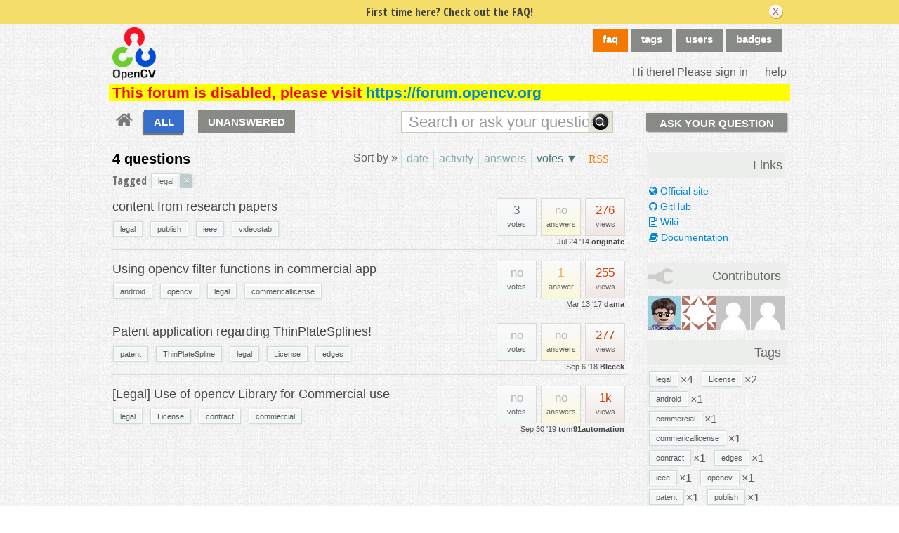

--- FILE ---
content_type: text/html; charset=utf-8
request_url: https://answers.opencv.org/questions/scope:all/sort:votes-desc/tags:legal/page:1/
body_size: 6824
content:

<!DOCTYPE html PUBLIC "-//W3C//DTD XHTML 1.0 Transitional//EN" "http://www.w3.org/TR/xhtml1/DTD/xhtml1-transitional.dtd"> <html xmlns="http://www.w3.org/1999/xhtml"> <head> <title>Questions - OpenCV Q&amp;A Forum</title> <meta name="description" content="OpenCV answers" /> <meta http-equiv="Content-Type" content="text/html; charset=UTF-8" /> <meta http-equiv="X-UA-Compatible" content="IE=EDGE" /> <meta name="keywords" content=",OpenCV,answers,questions,forum,community" /> <meta name="google-site-verification" content="E1ORT1srY97eSSmZOBedZqyVzeJduh1Jll_ehu3hn28" /> <meta name="referrer" content="always" /> <meta name="viewport" content="width=device-width, initial-scale=1, user-scalable=no" /> <link rel="shortcut icon" href="/upfiles/icon_opencv.ico" /> <link rel="alternate" type="application/rss+xml" href="https://answers.opencv.org/feeds/rss/" /> <link rel="stylesheet" href="/m/CACHE/css/b4878527f390.css" type="text/css" /> <link rel="shortcut icon" href="/m/opencv/media/images/favicon.ico" /> <link href="//fonts.googleapis.com/css?family=Open+Sans+Condensed:700&amp;subset=latin-ext" rel="stylesheet" type="text/css" /> <link href="//fonts.googleapis.com/css?family=Open+Sans+Condensed:700&amp;subset=cyrillic-ext" rel="stylesheet" type="text/css" /> <script type="text/javascript" src="/m/default/media/jslib/modernizr.custom.js?v=6"></script> <script type="text/javascript">
    var askbot = {};
    askbot['data'] = {};
    askbot['data']['userIsAuthenticated'] = false;
    askbot['data']['languageCode'] = 'en';
    
        askbot['data']['userReputation'] = 0;
        askbot['data']['userEmail'] = null;
        askbot['data']['userIsReadOnly'] = false;//in principle we allow anon users to start posting
    
    askbot['urls'] = {};
    askbot['settings'] = {};
    askbot['messages'] = {};
    
</script> <script type="text/javascript" src="/s/jsi18n/"></script> <script type="text/javascript">

  var _gaq = _gaq || [];
  _gaq.push(['_setAccount', 'UA-33108845-5']);
  _gaq.push(['_setDomainName', 'opencv.org']);
  _gaq.push(['_trackPageview']);

  (function() {
    var ga = document.createElement('script'); ga.type = 'text/javascript'; ga.async = true;
    ga.src = ('https:' == document.location.protocol ? 'https://ssl' : 'http://www') + '.google-analytics.com/ga.js';
    var s = document.getElementsByTagName('script')[0]; s.parentNode.insertBefore(ga, s);
  })();

</script> <link rel="stylesheet" href="https://cdnjs.cloudflare.com/ajax/libs/font-awesome/4.7.0/css/font-awesome.min.css"> </head> <body class="two-col user-messages main-page anon lang-en"> <div class="notify" style="display:none"> <div class="content-wrapper"> <p class="notification">First time here? Check out the FAQ!</p> <a id="closeNotify" onclick="notify.close(true)"></a> </div> </div> <div id="custom-header"> <!-- snip --> </div> <!-- template header.html --> <div 
    id="header"
    class="with-logo"
> <div class="content-wrapper"> <div id="userToolsNav"> <a href="/account/signin/?next=/"
    >Hi there! Please sign in</a> <a class="help" href="/help/" title="help">help</a> </div> <a 
    id="logo" 
    href="/questions/"
><img
    src="/upfiles/logo_2.png"
    alt="OpenCV answers logo"/> </a> <div id="metaNav"> <a id="navFaq" href="/faq/">faq</a> <a 
  id="navTags"
  href="/tags/"
  
>tags</a> <a 
  id="navUsers"
  href="/users/"
  
>users</a> <a 
  id="navBadges"
  href="/badges/"
  
>badges</a> </div> <div class="clean"></div> </div> <div class="content-wrapper system-messages">
            This forum is disabled, please visit <a href="https://forum.opencv.org">https://forum.opencv.org</a> </div> </div> <!-- end template header.html --> <!-- template secondary_header.html --> <div id="secondaryHeader"> <div class="content-wrapper"> <form
            
                action="/questions/" id="searchForm"
            
            class="scopes-True-True-False"
            method="get"> <table width="100%"> <tr> <td width="1"><a id="homeButton" href="/questions/"><i class="fa fa-home"></i></a></td> <td width="1"><div id="scopeNav"> <a class="scope-selector on"
            href="/questions/scope:all/sort:votes-desc/tags:legal/page:1/"
        >ALL</a> <a class="scope-selector "
            href="/questions/scope:unanswered/sort:answers-asc/tags:legal/page:1/"
        >UNANSWERED</a> </div></td> <td width="*" class="search-bar"> <div 
    id="searchBar"
    class="search-bar"
><input 
        class="searchInput" 
        type="text" 
        autocomplete="off"
        value="" 
        name="query" 
        placeholder="Search or ask your question"
        id="keywords"
    /><input type="submit" value="" name="search" class="searchBtn" /><input type="button"
        value="X"
        name="reset_query"
        class="cancelSearchBtn"
        
            style="display: none;"
        
    /></div> </td> <td width="1"> <a
        id="askButton"
        class="button"
        href="/questions/ask/"
        >
            Ask Your Question
        </a> </td> </tr> </table> </form> </div> </div> <div class="content-wrapper"> <div id="ContentLeft"> <a class="rss" href="/feeds/rss/?tags=legal"
    title="subscribe to the feed"
    >RSS
</a> <div class="tabBar"> <div id="sort_tabs" class="tabsA"> <span class="label">Sort by &raquo;</span> <script type="text/javascript">
                askbot['data']['sortButtonData'] = askbot['data']['sortButtonData'] || {};
                askbot['data']['sortButtonData']['relevance'] = {
                    asc_tooltip: "most relevant questions",
                    desc_tooltip: "click to see most relevant questions",
                    label: "relevance"
                };
            </script> <a id="by_age"
           href="/questions/scope:all/sort:age-desc/tags:legal/page:1/"
           class="off"
           title="click to see the newest questions"><span>date</span></a> <script type="text/javascript">
        askbot['data']['sortButtonData'] = askbot['data']['sortButtonData'] || {};
        askbot['data']['sortButtonData']['age'] = {
            label: 'date',
            asc_tooltip: 'click to see the oldest questions',
            desc_tooltip: 'click to see the newest questions'
        };
    </script> <a id="by_activity"
           href="/questions/scope:all/sort:activity-desc/tags:legal/page:1/"
           class="off"
           title="click to see the most recently updated questions"><span>activity</span></a> <script type="text/javascript">
        askbot['data']['sortButtonData'] = askbot['data']['sortButtonData'] || {};
        askbot['data']['sortButtonData']['activity'] = {
            label: 'activity',
            asc_tooltip: 'click to see the least recently updated questions',
            desc_tooltip: 'click to see the most recently updated questions'
        };
    </script> <a id="by_answers"
           href="/questions/scope:all/sort:answers-desc/tags:legal/page:1/"
           class="off"
           title="click to see the most answered questions"><span>answers</span></a> <script type="text/javascript">
        askbot['data']['sortButtonData'] = askbot['data']['sortButtonData'] || {};
        askbot['data']['sortButtonData']['answers'] = {
            label: 'answers',
            asc_tooltip: 'click to see the least answered questions',
            desc_tooltip: 'click to see the most answered questions'
        };
    </script> <a id="by_votes"
           href="/questions/scope:all/sort:votes-asc/tags:legal/page:1/"
           class="rev on"
           title="click to see least voted questions"><span>votes &#9660;</span></a> <script type="text/javascript">
        askbot['data']['sortButtonData'] = askbot['data']['sortButtonData'] || {};
        askbot['data']['sortButtonData']['votes'] = {
            label: 'votes',
            asc_tooltip: 'click to see least voted questions',
            desc_tooltip: 'click to see most voted questions'
        };
    </script> </div> </div> <h1 id="questionCount" class="search-result-summary">
            4 questions
        
        </h1> <div class="clearfix"></div> <div id="listSearchTags" > <span class="left">Tagged</span> <ul id="searchTags"
    class="tags"
> <li> <div class="js-tag  js-deletable-tag"><span
            class="js-tag-name"
            rel="tag"
            
            data-tag-name="legal"
        >legal</span><span class="js-delete-icon">&times;</span></div> </li> </ul> </div> <div id="question-list"> <div class="short-summary" id="question-37996"> <div class="counts"> <div class="views
             some-views"> <span class="item-count">276</span> <div>
            views
            </div> </div> <div class="answers
                no-answers
                "> <span 
                class="item-count"
            >no</span> <div>
            answers
            </div> </div> <div class="votes 
                    some-votes"> <span class="item-count">3</span> <div>
            votes
            </div> </div> <div class="clearfix"></div> <div class="userinfo"> <abbr class="timeago" title="2014-07-24 04:35:46 -0600">
        2014-07-24 04:35:46 -0600
    </abbr> <a href="/users/10176/originate/">originate</a> </div> </div> <h2><a href="/question/37996/content-from-research-papers/">content from research papers</a></h2> <ul 
    class="tags"
> <li> <div class="js-tag "><a
            class="js-tag-name"
            rel="tag"
            
            href="/questions/scope:all/sort:votes-desc/tags:legal/page:1/"
            
            data-tag-name="legal"
        >legal</a></div> </li> <li> <div class="js-tag "><a
            class="js-tag-name"
            rel="tag"
            
            href="/questions/scope:all/sort:votes-desc/tags:legal,publish/page:1/"
            
            data-tag-name="publish"
        >publish</a></div> </li> <li> <div class="js-tag "><a
            class="js-tag-name"
            rel="tag"
            
            href="/questions/scope:all/sort:votes-desc/tags:legal,ieee/page:1/"
            
            data-tag-name="ieee"
        >ieee</a></div> </li> <li> <div class="js-tag "><a
            class="js-tag-name"
            rel="tag"
            
            href="/questions/scope:all/sort:votes-desc/tags:legal,videostab/page:1/"
            
            data-tag-name="videostab"
        >videostab</a></div> </li> </ul> </div> <div class="short-summary" id="question-133785"> <div class="counts"> <div class="views
             some-views"> <span class="item-count">255</span> <div>
            views
            </div> </div> <div class="answers
                some-answers"> <span 
                class="item-count"
            >1</span> <div>
            answer
            </div> </div> <div class="votes 
                    no-votes
                    "> <span class="item-count">no</span> <div>
            votes
            </div> </div> <div class="clearfix"></div> <div class="userinfo"> <abbr class="timeago" title="2017-03-13 00:31:27 -0600">
        2017-03-13 00:31:27 -0600
    </abbr> <a href="/users/80726/dama/">dama</a> </div> </div> <h2><a href="/question/133785/using-opencv-filter-functions-in-commercial-app/">Using opencv filter functions in commercial app</a></h2> <ul 
    class="tags"
> <li> <div class="js-tag "><a
            class="js-tag-name"
            rel="tag"
            
            href="/questions/scope:all/sort:votes-desc/tags:legal,android/page:1/"
            
            data-tag-name="android"
        >android</a></div> </li> <li> <div class="js-tag "><a
            class="js-tag-name"
            rel="tag"
            
            href="/questions/scope:all/sort:votes-desc/tags:legal,opencv/page:1/"
            
            data-tag-name="opencv"
        >opencv</a></div> </li> <li> <div class="js-tag "><a
            class="js-tag-name"
            rel="tag"
            
            href="/questions/scope:all/sort:votes-desc/tags:legal/page:1/"
            
            data-tag-name="legal"
        >legal</a></div> </li> <li> <div class="js-tag "><a
            class="js-tag-name"
            rel="tag"
            
            href="/questions/scope:all/sort:votes-desc/tags:legal,commericallicense/page:1/"
            
            data-tag-name="commericallicense"
        >commericallicense</a></div> </li> </ul> </div> <div class="short-summary" id="question-198838"> <div class="counts"> <div class="views
             some-views"> <span class="item-count">277</span> <div>
            views
            </div> </div> <div class="answers
                no-answers
                "> <span 
                class="item-count"
            >no</span> <div>
            answers
            </div> </div> <div class="votes 
                    no-votes
                    "> <span class="item-count">no</span> <div>
            votes
            </div> </div> <div class="clearfix"></div> <div class="userinfo"> <abbr class="timeago" title="2018-09-06 09:12:03 -0600">
        2018-09-06 09:12:03 -0600
    </abbr> <a href="/users/410427/bleeck/">Bleeck</a> </div> </div> <h2><a href="/question/198838/patent-application-regarding-thinplatesplines/">Patent application regarding ThinPlateSplines!</a></h2> <ul 
    class="tags"
> <li> <div class="js-tag "><a
            class="js-tag-name"
            rel="tag"
            
            href="/questions/scope:all/sort:votes-desc/tags:legal,patent/page:1/"
            
            data-tag-name="patent"
        >patent</a></div> </li> <li> <div class="js-tag "><a
            class="js-tag-name"
            rel="tag"
            
            href="/questions/scope:all/sort:votes-desc/tags:legal,ThinPlateSpline/page:1/"
            
            data-tag-name="ThinPlateSpline"
        >ThinPlateSpline</a></div> </li> <li> <div class="js-tag "><a
            class="js-tag-name"
            rel="tag"
            
            href="/questions/scope:all/sort:votes-desc/tags:legal/page:1/"
            
            data-tag-name="legal"
        >legal</a></div> </li> <li> <div class="js-tag "><a
            class="js-tag-name"
            rel="tag"
            
            href="/questions/scope:all/sort:votes-desc/tags:legal,License/page:1/"
            
            data-tag-name="License"
        >License</a></div> </li> <li> <div class="js-tag "><a
            class="js-tag-name"
            rel="tag"
            
            href="/questions/scope:all/sort:votes-desc/tags:legal,edges/page:1/"
            
            data-tag-name="edges"
        >edges</a></div> </li> </ul> </div> <div class="short-summary" id="question-219037"> <div class="counts"> <div class="views
             some-views"> <span class="item-count">1k</span> <div>
            views
            </div> </div> <div class="answers
                no-answers
                "> <span 
                class="item-count"
            >no</span> <div>
            answers
            </div> </div> <div class="votes 
                    no-votes
                    "> <span class="item-count">no</span> <div>
            votes
            </div> </div> <div class="clearfix"></div> <div class="userinfo"> <abbr class="timeago" title="2019-09-30 14:13:08 -0600">
        2019-09-30 14:13:08 -0600
    </abbr> <a href="/users/423065/tom91automation/">tom91automation</a> </div> </div> <h2><a href="/question/219037/legal-use-of-opencv-library-for-commercial-use/">[Legal] Use of opencv Library for Commercial use</a></h2> <ul 
    class="tags"
> <li> <div class="js-tag "><a
            class="js-tag-name"
            rel="tag"
            
            href="/questions/scope:all/sort:votes-desc/tags:legal/page:1/"
            
            data-tag-name="legal"
        >legal</a></div> </li> <li> <div class="js-tag "><a
            class="js-tag-name"
            rel="tag"
            
            href="/questions/scope:all/sort:votes-desc/tags:legal,License/page:1/"
            
            data-tag-name="License"
        >License</a></div> </li> <li> <div class="js-tag "><a
            class="js-tag-name"
            rel="tag"
            
            href="/questions/scope:all/sort:votes-desc/tags:legal,contract/page:1/"
            
            data-tag-name="contract"
        >contract</a></div> </li> <li> <div class="js-tag "><a
            class="js-tag-name"
            rel="tag"
            
            href="/questions/scope:all/sort:votes-desc/tags:legal,commercial/page:1/"
            
            data-tag-name="commercial"
        >commercial</a></div> </li> </ul> </div> </div> </div> <div id="ContentRight"> <div class="box"> <div class="box"> <h2>Links</h2> <p><a href="https://opencv.org"><i class="fa fa-globe" aria-hidden="true"></i>
 Official site</a></p> <p><a href="https://github.com/opencv"><i class="fa fa-github" aria-hidden="true"></i> GitHub</a></p> <p><a href="https://github.com/opencv/opencv/wiki"><i class="fa fa-file-text-o" aria-hidden="true"></i> Wiki</a></p> <p><a href="https://docs.opencv.org"><i class="fa fa-book" aria-hidden="true"></i> Documentation</a></p> </div> </div> <div id="contrib-users" class="box"> <h2 class="contributorback">Contributors</h2> <a class="js-avatar-box"
    href="/users/10176/originate/"
><img class="js-avatar gravatar" 
    width="48" height="48"
    src="//www.gravatar.com/avatar/e32072243770f40dc3510c7b3db0318c?s=48&amp;d=identicon&amp;r=PG"
    title="originate" 
    alt="originate gravatar image" 
/></a><a class="js-avatar-box"
    href="/users/80726/dama/"
><img class="js-avatar gravatar" 
    width="48" height="48"
    src="//www.gravatar.com/avatar/cfacd48376c5a63a24637aede1c6bb6d?s=48&amp;d=identicon&amp;r=PG"
    title="dama" 
    alt="dama gravatar image" 
/></a><a class="js-avatar-box"
    href="/users/410427/bleeck/"
><img class="js-avatar gravatar" 
    width="48" height="48"
    src="/m/default/media/images/nophoto.png?v=6"
    title="Bleeck" 
    alt="Bleeck gravatar image" 
/></a><a class="js-avatar-box"
    href="/users/423065/tom91automation/"
><img class="js-avatar gravatar" 
    width="48" height="48"
    src="/m/default/media/images/nophoto.png?v=6"
    title="tom91automation" 
    alt="tom91automation gravatar image" 
/></a> </div> <div class="box"> <h2>Tags</h2> <div class="js-related-tags"> <ul class="tags"> <li> <div class="js-tag "><a
            class="js-tag-name"
            rel="tag"
            
            href="/questions/scope:all/sort:votes-desc/tags:legal/page:1/"
            
            data-tag-name="legal"
        >legal</a><span class="js-tag-extra-content"><span class="tag-number">&#215;4</span></span></div> </li> <li> <div class="js-tag "><a
            class="js-tag-name"
            rel="tag"
            
            href="/questions/scope:all/sort:votes-desc/tags:legal,License/page:1/"
            
            data-tag-name="License"
        >License</a><span class="js-tag-extra-content"><span class="tag-number">&#215;2</span></span></div> </li> <li> <div class="js-tag "><a
            class="js-tag-name"
            rel="tag"
            
            href="/questions/scope:all/sort:votes-desc/tags:legal,android/page:1/"
            
            data-tag-name="android"
        >android</a><span class="js-tag-extra-content"><span class="tag-number">&#215;1</span></span></div> </li> <li> <div class="js-tag "><a
            class="js-tag-name"
            rel="tag"
            
            href="/questions/scope:all/sort:votes-desc/tags:legal,commercial/page:1/"
            
            data-tag-name="commercial"
        >commercial</a><span class="js-tag-extra-content"><span class="tag-number">&#215;1</span></span></div> </li> <li> <div class="js-tag "><a
            class="js-tag-name"
            rel="tag"
            
            href="/questions/scope:all/sort:votes-desc/tags:legal,commericallicense/page:1/"
            
            data-tag-name="commericallicense"
        >commericallicense</a><span class="js-tag-extra-content"><span class="tag-number">&#215;1</span></span></div> </li> <li> <div class="js-tag "><a
            class="js-tag-name"
            rel="tag"
            
            href="/questions/scope:all/sort:votes-desc/tags:legal,contract/page:1/"
            
            data-tag-name="contract"
        >contract</a><span class="js-tag-extra-content"><span class="tag-number">&#215;1</span></span></div> </li> <li> <div class="js-tag "><a
            class="js-tag-name"
            rel="tag"
            
            href="/questions/scope:all/sort:votes-desc/tags:legal,edges/page:1/"
            
            data-tag-name="edges"
        >edges</a><span class="js-tag-extra-content"><span class="tag-number">&#215;1</span></span></div> </li> <li> <div class="js-tag "><a
            class="js-tag-name"
            rel="tag"
            
            href="/questions/scope:all/sort:votes-desc/tags:legal,ieee/page:1/"
            
            data-tag-name="ieee"
        >ieee</a><span class="js-tag-extra-content"><span class="tag-number">&#215;1</span></span></div> </li> <li> <div class="js-tag "><a
            class="js-tag-name"
            rel="tag"
            
            href="/questions/scope:all/sort:votes-desc/tags:legal,opencv/page:1/"
            
            data-tag-name="opencv"
        >opencv</a><span class="js-tag-extra-content"><span class="tag-number">&#215;1</span></span></div> </li> <li> <div class="js-tag "><a
            class="js-tag-name"
            rel="tag"
            
            href="/questions/scope:all/sort:votes-desc/tags:legal,patent/page:1/"
            
            data-tag-name="patent"
        >patent</a><span class="js-tag-extra-content"><span class="tag-number">&#215;1</span></span></div> </li> <li> <div class="js-tag "><a
            class="js-tag-name"
            rel="tag"
            
            href="/questions/scope:all/sort:votes-desc/tags:legal,publish/page:1/"
            
            data-tag-name="publish"
        >publish</a><span class="js-tag-extra-content"><span class="tag-number">&#215;1</span></span></div> </li> <li> <div class="js-tag "><a
            class="js-tag-name"
            rel="tag"
            
            href="/questions/scope:all/sort:votes-desc/tags:legal,ThinPlateSpline/page:1/"
            
            data-tag-name="ThinPlateSpline"
        >ThinPlateSpline</a><span class="js-tag-extra-content"><span class="tag-number">&#215;1</span></span></div> </li> <li> <div class="js-tag "><a
            class="js-tag-name"
            rel="tag"
            
            href="/questions/scope:all/sort:votes-desc/tags:legal,videostab/page:1/"
            
            data-tag-name="videostab"
        >videostab</a><span class="js-tag-extra-content"><span class="tag-number">&#215;1</span></span></div> </li> </ul> </div> </div> <div class="box"> </div> </div> </div> <!-- template footer.html --> <div id="ground"> <div class="content-wrapper"> <div class="copyright">
                
                Copyright <a href="http://www.opencv.org">OpenCV foundation</a>, 2012-2018. Content on this site is licensed under a <a href="http://creativecommons.org/licenses/by-sa/3.0/legalcode">Creative Commons Attribution Share Alike 3.0</a> license.

            </div> <div class="footer-links" > <a href="/about/">about</a><span class="link-separator"> |</span> <a href="/faq/">faq</a><span class="link-separator"> |</span> <a href="/help/" title="help">help</a> <span class="link-separator"> |</span> <a href="/privacy/">privacy policy</a><span class="link-separator"> |</span> <a href="/terms/">terms of service</a> </div> <div class="powered-link"> <a href="http://askbot.com" target="_blank">
                Powered by Askbot version 0.10.2
            </a> </div> <div class="clean"></div> </div> </div> <!-- end template footer.html --> <div id="no-javascript"> <noscript class="noscript">
        Please note: OpenCV answers requires javascript to work properly, please enable javascript in your browser, <a href="https://www.google.com/support/bin/answer.py?answer=23852">here is how</a> </noscript> <script type="text/javascript">
        //IE fix to hide the red margin
        var noscript = document.getElementsByTagName('noscript')[0];
        noscript.style.padding = '0px';
        noscript.style.backgroundColor = 'transparent';
    </script> </div> <script type="text/javascript">
    askbot['urls']['mark_read_message'] = '/s/messages/markread/';
    askbot['urls']['get_tags_by_wildcard'] = '/s/get-tags-by-wildcard/';
    askbot['urls']['get_tag_list'] = '/s/get-tag-list/';
    askbot['urls']['follow_user'] = '/followit/follow/user/{{userId}}/';
    askbot['urls']['unfollow_user'] = '/followit/unfollow/user/{{userId}}/';
    askbot['urls']['user_signin'] = '/account/signin/';
    askbot['urls']['getEditor'] = '/s/get-editor/';
    
    askbot['urls']['apiGetQuestions'] = '/s/api/get_questions/';
    askbot['urls']['ask'] = '/questions/ask/';
	askbot['urls']['questions'] = '/questions/';
    askbot['settings']['groupsEnabled'] = false;
    askbot['settings']['static_url'] = '/m/';
    askbot['settings']['minSearchWordLength'] = 4;
    askbot['settings']['mathjaxEnabled'] = false;
    askbot['settings']['sharingSuffixText'] = '';
    askbot['settings']['errorPlacement'] = 'after-label';
    askbot['data']['maxCommentLength'] = 800;
    askbot['settings']['editorType'] = 'markdown';
    
    askbot['settings']['commentsEditorType'] = 'rich\u002Dtext';
    askbot['messages']['askYourQuestion'] = 'Ask Your Question';
    askbot['messages']['questionSingular'] = 'question';
    askbot['messages']['answerSingular'] = 'answer';
    askbot['messages']['acceptOwnAnswer'] = 'accept or unaccept your own answer';
    askbot['messages']['followQuestions'] = 'follow questions';
    
        askbot['settings']['allowedUploadFileTypes'] = [
            "jpg", "jpeg", "gif", "bmp", "png", "tiff"
        ];
    
    askbot['data']['haveFlashNotifications'] = true;
    askbot['data']['activeTab'] = 'questions';
    askbot['settings']['csrfCookieName'] = 'csrftoken';
    
        askbot['data']['searchUrl'] = 'scope:all/sort:votes\u002Ddesc/tags:legal/page:1/';
    
</script> <script type="text/javascript" src="/m/CACHE/js/93c5ad54819b.js"></script> <script type="text/javascript">
    /*<![CDATA[*/
    $('.mceStatusbar').remove();//a hack to remove the tinyMCE status bar
    $(document).ready(function(){
        // focus input on the search bar endcomment
        var activeTab = askbot['data']['activeTab'];
        if (inArray(activeTab, ['users', 'questions', 'tags', 'badges'])) {
            var searchInput = $('#keywords');
        } else if (activeTab === 'ask') {
            var searchInput = $('#id_title');
        } else {
            var searchInput = undefined;
            animateHashes();
        }

        if (searchInput) {
            searchInput.focus();
            putCursorAtEnd(searchInput);
        }

        var haveFullTextSearchTab = inArray(activeTab, ['questions', 'badges', 'ask']);
        var haveUserProfilePage = $('body').hasClass('user-profile-page');
        if ((haveUserProfilePage || haveFullTextSearchTab) && searchInput && searchInput.length) {
            var search = new FullTextSearch();
            askbot['controllers'] = askbot['controllers'] || {};
            askbot['controllers']['fullTextSearch'] = search;
            search.setSearchUrl(askbot['data']['searchUrl']);
            if (activeTab === 'ask') {
                search.setAskButtonEnabled(false);
            }
            search.decorate(searchInput);
        } else if (activeTab === 'tags') {
            var search = new TagSearch();
            search.decorate(searchInput);
        }

        if (askbot['data']['userIsAdminOrMod']) {
            $('body').addClass('admin');
        }
        if (askbot['settings']['groupsEnabled']) {
            askbot['urls']['add_group'] = "/s/add-group/";
            var group_dropdown = new GroupDropdown();
            $('.groups-dropdown').append(group_dropdown.getElement());
        }
        var userRep = $('#userToolsNav .reputation');
        if (userRep.length) {
            var showPermsTrigger = new ShowPermsTrigger();
            showPermsTrigger.decorate(userRep);
        }
    });
    if (askbot['data']['haveFlashNotifications']) {
        $('#validate_email_alert').click(function(){notify.close(true)})
        notify.show();
    }

    var langNav = $('.lang-nav');
    if (langNav.length) {
        var nav = new LangNav();
        nav.decorate(langNav);
    }
    /*]]>*/
</script> <div class="js-templates" style="display: none;"><div class="js-tag  js-deletable-tag"><a
            class="js-tag-name"
            rel="tag"
            
            href="/questions/scope:all/sort:activity-desc/tags:dummy/page:1/"
            
            data-tag-name="dummy"
        >dummy</a><span class="js-delete-icon">&times;</span></div></div> <script type="text/javascript">
        
        askbot['settings']['showSortByRelevance'] = true;
    </script> <script type="text/javascript">
    /*<![CDATA[*/
    $(document).ready(function(){
        /*var on_tab = '#nav_questions';
        $(on_tab).attr('className','on');*/
        Hilite.exact = false;
        Hilite.elementid = "question-list";
        Hilite.debug_referrer = location.href;
    });

    askbot['urls']['mark_interesting_tag'] = '/s/mark-tag/interesting/';
    askbot['urls']['mark_ignored_tag'] = '/s/mark-tag/ignored/';
    askbot['urls']['mark_subscribed_tag'] = '/s/mark-tag/subscribed/';
    askbot['urls']['unmark_tag'] = '/s/unmark-tag/';
    askbot['urls']['set_tag_filter_strategy'] = '/s/set-tag-filter-strategy/';
    askbot['settings']['tag_editor'] = '{\u0022tag_forbidden_first_chars\u0022: \u0022#\u0022, \u0022max_tag_length\u0022: 20, \u0022force_lowercase_tags\u0022: false, \u0022max_tags_per_post\u0022: 6, \u0022messages\u0022: {\u0022wrong_first_char\u0022: \u0022# is not a valid character at the beginning of tags, use only letters and numbers\u0022, \u0022wrong_chars\u0022: \u0022please use letters, numbers and characters \u005C\u0022\u002D+.#\u005C\u0022\u0022, \u0022required\u0022: \u0022tags are required\u0022}, \u0022tags_are_required\u0022: true}';

    if (Modernizr.history) {
        // history management works!
    } else {
        // no history support :(
        //hash = unescape(window.location.hash).replace('#','').split("?")[0]
        
        var hash = History.unescapeHash(window.location.hash).replace('#','').split("?")[0];
        var questions_url = askbot['urls']['questions'];
        if (hash.substring(0, questions_url.length) === questions_url) {
            var url = hash;
        } else {
            var url = questions_url + hash;
        }
        if (hash !== '' && hash !== undefined && url !== undefined){
            
            window.location = document.location.protocol + '//' + window.location.host + url;
        }
    }
    /*]]>*/
</script> <script type="text/javascript" src="/m/CACHE/js/7d628661765e.js"></script> <script type="text/javascript">
            for (url_name in askbot['urls']){
                askbot['urls'][url_name] = cleanUrl(askbot['urls'][url_name]);
            }
        </script> <script>(function(){function c(){var b=a.contentDocument||a.contentWindow.document;if(b){var d=b.createElement('script');d.innerHTML="window.__CF$cv$params={r:'9c5ff8192b17eee6',t:'MTc2OTc2NTYyMA=='};var a=document.createElement('script');a.src='/cdn-cgi/challenge-platform/scripts/jsd/main.js';document.getElementsByTagName('head')[0].appendChild(a);";b.getElementsByTagName('head')[0].appendChild(d)}}if(document.body){var a=document.createElement('iframe');a.height=1;a.width=1;a.style.position='absolute';a.style.top=0;a.style.left=0;a.style.border='none';a.style.visibility='hidden';document.body.appendChild(a);if('loading'!==document.readyState)c();else if(window.addEventListener)document.addEventListener('DOMContentLoaded',c);else{var e=document.onreadystatechange||function(){};document.onreadystatechange=function(b){e(b);'loading'!==document.readyState&&(document.onreadystatechange=e,c())}}}})();</script><script defer src="https://static.cloudflareinsights.com/beacon.min.js/vcd15cbe7772f49c399c6a5babf22c1241717689176015" integrity="sha512-ZpsOmlRQV6y907TI0dKBHq9Md29nnaEIPlkf84rnaERnq6zvWvPUqr2ft8M1aS28oN72PdrCzSjY4U6VaAw1EQ==" data-cf-beacon='{"version":"2024.11.0","token":"55698296dd8c4381b9a17117972ffe0c","server_timing":{"name":{"cfCacheStatus":true,"cfEdge":true,"cfExtPri":true,"cfL4":true,"cfOrigin":true,"cfSpeedBrain":true},"location_startswith":null}}' crossorigin="anonymous"></script>
</body> </html>